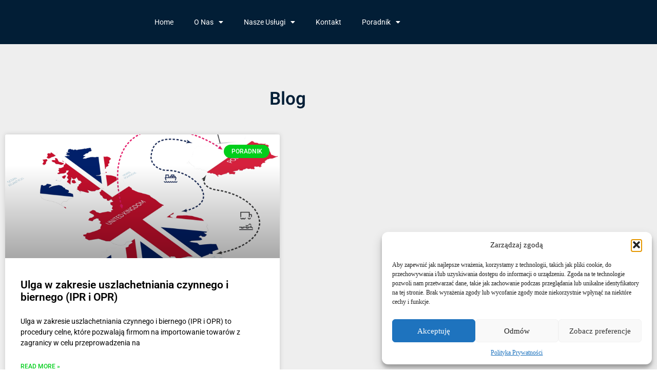

--- FILE ---
content_type: text/css
request_url: https://agencjacelna.uk/wp-content/uploads/elementor/css/post-5.css?ver=1768529602
body_size: 297
content:
.elementor-kit-5{--e-global-color-primary:#6EC1E4;--e-global-color-secondary:#54595F;--e-global-color-text:#7A7A7A;--e-global-color-accent:#61CE70;--e-global-color-d240973:#6EC1E4;--e-global-color-ca2987e:#6EC1E4;--e-global-color-2ef60a6:#6EC1E4;--e-global-color-a809ee9:#021E36;--e-global-color-658e2ea:#F8D271;--e-global-color-ca4c7a1:#FFFFFF;--e-global-color-713b9b2:#000000;--e-global-typography-primary-font-family:"Roboto";--e-global-typography-primary-font-weight:600;--e-global-typography-secondary-font-family:"Roboto Slab";--e-global-typography-secondary-font-weight:400;--e-global-typography-text-font-family:"Roboto";--e-global-typography-text-font-weight:400;--e-global-typography-accent-font-family:"Roboto";--e-global-typography-accent-font-weight:500;--e-global-typography-6aa952c-font-family:"Heebo";--e-global-typography-6aa952c-font-size:35px;--e-global-typography-6aa952c-font-weight:600;--e-global-typography-2f0e49f-font-family:"Roboto";--e-global-typography-2f0e49f-font-size:16px;--e-global-typography-2f0e49f-font-weight:300;--e-global-typography-ef8cef3-font-family:"Heebo";--e-global-typography-ef8cef3-font-size:30px;--e-global-typography-ef8cef3-font-weight:600;}.elementor-kit-5 e-page-transition{background-color:#FFBC7D;}.elementor-section.elementor-section-boxed > .elementor-container{max-width:1120px;}.e-con{--container-max-width:1120px;}.elementor-widget:not(:last-child){margin-block-end:16px;}.elementor-element{--widgets-spacing:16px 16px;--widgets-spacing-row:16px;--widgets-spacing-column:16px;}{}h1.entry-title{display:var(--page-title-display);}@media(max-width:1024px){.elementor-section.elementor-section-boxed > .elementor-container{max-width:1024px;}.e-con{--container-max-width:1024px;}}@media(max-width:767px){.elementor-section.elementor-section-boxed > .elementor-container{max-width:767px;}.e-con{--container-max-width:767px;}}

--- FILE ---
content_type: text/css
request_url: https://agencjacelna.uk/wp-content/uploads/elementor/css/post-66.css?ver=1768529602
body_size: 358
content:
.elementor-66 .elementor-element.elementor-element-da23115:not(.elementor-motion-effects-element-type-background), .elementor-66 .elementor-element.elementor-element-da23115 > .elementor-motion-effects-container > .elementor-motion-effects-layer{background-color:var( --e-global-color-a809ee9 );}.elementor-66 .elementor-element.elementor-element-da23115 > .elementor-container{max-width:1080px;}.elementor-66 .elementor-element.elementor-element-da23115{transition:background 0.3s, border 0.3s, border-radius 0.3s, box-shadow 0.3s;margin-top:0px;margin-bottom:-20px;padding:10px 0px 10px 0px;}.elementor-66 .elementor-element.elementor-element-da23115 > .elementor-background-overlay{transition:background 0.3s, border-radius 0.3s, opacity 0.3s;}.elementor-widget-nav-menu .elementor-nav-menu .elementor-item{font-family:var( --e-global-typography-primary-font-family ), Sans-serif;font-weight:var( --e-global-typography-primary-font-weight );}.elementor-widget-nav-menu .elementor-nav-menu--main .elementor-item{color:var( --e-global-color-text );fill:var( --e-global-color-text );}.elementor-widget-nav-menu .elementor-nav-menu--main .elementor-item:hover,
					.elementor-widget-nav-menu .elementor-nav-menu--main .elementor-item.elementor-item-active,
					.elementor-widget-nav-menu .elementor-nav-menu--main .elementor-item.highlighted,
					.elementor-widget-nav-menu .elementor-nav-menu--main .elementor-item:focus{color:var( --e-global-color-accent );fill:var( --e-global-color-accent );}.elementor-widget-nav-menu .elementor-nav-menu--main:not(.e--pointer-framed) .elementor-item:before,
					.elementor-widget-nav-menu .elementor-nav-menu--main:not(.e--pointer-framed) .elementor-item:after{background-color:var( --e-global-color-accent );}.elementor-widget-nav-menu .e--pointer-framed .elementor-item:before,
					.elementor-widget-nav-menu .e--pointer-framed .elementor-item:after{border-color:var( --e-global-color-accent );}.elementor-widget-nav-menu{--e-nav-menu-divider-color:var( --e-global-color-text );}.elementor-widget-nav-menu .elementor-nav-menu--dropdown .elementor-item, .elementor-widget-nav-menu .elementor-nav-menu--dropdown  .elementor-sub-item{font-family:var( --e-global-typography-accent-font-family ), Sans-serif;font-weight:var( --e-global-typography-accent-font-weight );}.elementor-66 .elementor-element.elementor-element-a17cf84 .elementor-menu-toggle{margin:0 auto;}.elementor-66 .elementor-element.elementor-element-a17cf84 .elementor-nav-menu .elementor-item{font-family:"Roboto", Sans-serif;font-size:14px;font-weight:400;}.elementor-66 .elementor-element.elementor-element-a17cf84 .elementor-nav-menu--main .elementor-item{color:var( --e-global-color-ca4c7a1 );fill:var( --e-global-color-ca4c7a1 );}.elementor-theme-builder-content-area{height:400px;}.elementor-location-header:before, .elementor-location-footer:before{content:"";display:table;clear:both;}

--- FILE ---
content_type: text/css
request_url: https://agencjacelna.uk/wp-content/uploads/elementor/css/post-129.css?ver=1768530618
body_size: 722
content:
.elementor-129 .elementor-element.elementor-element-24ea2dec:not(.elementor-motion-effects-element-type-background), .elementor-129 .elementor-element.elementor-element-24ea2dec > .elementor-motion-effects-container > .elementor-motion-effects-layer{background-color:#eeeeee;}.elementor-129 .elementor-element.elementor-element-24ea2dec{transition:background 0.3s, border 0.3s, border-radius 0.3s, box-shadow 0.3s;padding:100px 0px 100px 0px;}.elementor-129 .elementor-element.elementor-element-24ea2dec > .elementor-background-overlay{transition:background 0.3s, border-radius 0.3s, opacity 0.3s;}.elementor-widget-heading .elementor-heading-title{font-family:var( --e-global-typography-primary-font-family ), Sans-serif;font-weight:var( --e-global-typography-primary-font-weight );color:var( --e-global-color-primary );}.elementor-129 .elementor-element.elementor-element-3641f3a{text-align:center;}.elementor-129 .elementor-element.elementor-element-3641f3a .elementor-heading-title{font-family:var( --e-global-typography-6aa952c-font-family ), Sans-serif;font-size:var( --e-global-typography-6aa952c-font-size );font-weight:var( --e-global-typography-6aa952c-font-weight );color:var( --e-global-color-a809ee9 );}.elementor-widget-archive-posts .elementor-button{background-color:var( --e-global-color-accent );font-family:var( --e-global-typography-accent-font-family ), Sans-serif;font-weight:var( --e-global-typography-accent-font-weight );}.elementor-widget-archive-posts .elementor-post__title, .elementor-widget-archive-posts .elementor-post__title a{color:var( --e-global-color-secondary );font-family:var( --e-global-typography-primary-font-family ), Sans-serif;font-weight:var( --e-global-typography-primary-font-weight );}.elementor-widget-archive-posts .elementor-post__meta-data{font-family:var( --e-global-typography-secondary-font-family ), Sans-serif;font-weight:var( --e-global-typography-secondary-font-weight );}.elementor-widget-archive-posts .elementor-post__excerpt p{font-family:var( --e-global-typography-text-font-family ), Sans-serif;font-weight:var( --e-global-typography-text-font-weight );}.elementor-widget-archive-posts .elementor-post__read-more{color:var( --e-global-color-accent );}.elementor-widget-archive-posts a.elementor-post__read-more{font-family:var( --e-global-typography-accent-font-family ), Sans-serif;font-weight:var( --e-global-typography-accent-font-weight );}.elementor-widget-archive-posts .elementor-post__card .elementor-post__badge{background-color:var( --e-global-color-accent );font-family:var( --e-global-typography-accent-font-family ), Sans-serif;font-weight:var( --e-global-typography-accent-font-weight );}.elementor-widget-archive-posts .elementor-pagination{font-family:var( --e-global-typography-secondary-font-family ), Sans-serif;font-weight:var( --e-global-typography-secondary-font-weight );}.elementor-widget-archive-posts .e-load-more-message{font-family:var( --e-global-typography-secondary-font-family ), Sans-serif;font-weight:var( --e-global-typography-secondary-font-weight );}.elementor-widget-archive-posts .elementor-posts-nothing-found{color:var( --e-global-color-text );font-family:var( --e-global-typography-text-font-family ), Sans-serif;font-weight:var( --e-global-typography-text-font-weight );}.elementor-129 .elementor-element.elementor-element-2c8a7724{--grid-row-gap:35px;--grid-column-gap:30px;}.elementor-129 .elementor-element.elementor-element-2c8a7724 > .elementor-widget-container{margin:35px 0px 0px 0px;}.elementor-129 .elementor-element.elementor-element-2c8a7724 .elementor-posts-container .elementor-post__thumbnail{padding-bottom:calc( 0.45 * 100% );}.elementor-129 .elementor-element.elementor-element-2c8a7724:after{content:"0.45";}.elementor-129 .elementor-element.elementor-element-2c8a7724 .elementor-post__thumbnail__link{width:100%;}.elementor-129 .elementor-element.elementor-element-2c8a7724 .elementor-post__meta-data span + span:before{content:"•";}.elementor-129 .elementor-element.elementor-element-2c8a7724 .elementor-post__card{background-color:#ffffff;}.elementor-129 .elementor-element.elementor-element-2c8a7724 .elementor-post__text{margin-top:20px;}.elementor-129 .elementor-element.elementor-element-2c8a7724 .elementor-post__badge{right:0;}.elementor-129 .elementor-element.elementor-element-2c8a7724 .elementor-post__card .elementor-post__badge{background-color:#00ce1b;color:#ffffff;margin:20px;}.elementor-129 .elementor-element.elementor-element-2c8a7724 .elementor-post__title, .elementor-129 .elementor-element.elementor-element-2c8a7724 .elementor-post__title a{color:#000000;}.elementor-129 .elementor-element.elementor-element-2c8a7724 .elementor-post__meta-data{color:#000000;}.elementor-129 .elementor-element.elementor-element-2c8a7724 .elementor-post__excerpt p{color:#000000;}.elementor-129 .elementor-element.elementor-element-2c8a7724 .elementor-post__read-more{color:#00ce1b;}.elementor-129 .elementor-element.elementor-element-2c8a7724 .elementor-pagination{text-align:center;}.elementor-129 .elementor-element.elementor-element-2c8a7724 .elementor-pagination .page-numbers:not(.dots){color:#000000;}.elementor-129 .elementor-element.elementor-element-2c8a7724 .elementor-pagination a.page-numbers:hover{color:#00ce1b;}.elementor-129 .elementor-element.elementor-element-2c8a7724 .elementor-pagination .page-numbers.current{color:#00ce1b;}body:not(.rtl) .elementor-129 .elementor-element.elementor-element-2c8a7724 .elementor-pagination .page-numbers:not(:first-child){margin-left:calc( 10px/2 );}body:not(.rtl) .elementor-129 .elementor-element.elementor-element-2c8a7724 .elementor-pagination .page-numbers:not(:last-child){margin-right:calc( 10px/2 );}body.rtl .elementor-129 .elementor-element.elementor-element-2c8a7724 .elementor-pagination .page-numbers:not(:first-child){margin-right:calc( 10px/2 );}body.rtl .elementor-129 .elementor-element.elementor-element-2c8a7724 .elementor-pagination .page-numbers:not(:last-child){margin-left:calc( 10px/2 );}.elementor-129 .elementor-element.elementor-element-2c8a7724 .elementor-posts-nothing-found{color:rgba(0,206,27,0);}@media(max-width:1024px){.elementor-129 .elementor-element.elementor-element-24ea2dec{padding:100px 25px 100px 25px;}.elementor-129 .elementor-element.elementor-element-108cdbde > .elementor-element-populated{padding:0px 0px 0px 0px;}.elementor-129 .elementor-element.elementor-element-3641f3a .elementor-heading-title{font-size:var( --e-global-typography-6aa952c-font-size );}}@media(max-width:767px){.elementor-129 .elementor-element.elementor-element-24ea2dec{padding:50px 15px 50px 15px;}.elementor-129 .elementor-element.elementor-element-3641f3a .elementor-heading-title{font-size:var( --e-global-typography-6aa952c-font-size );}.elementor-129 .elementor-element.elementor-element-2c8a7724 .elementor-posts-container .elementor-post__thumbnail{padding-bottom:calc( 0.5 * 100% );}.elementor-129 .elementor-element.elementor-element-2c8a7724:after{content:"0.5";}.elementor-129 .elementor-element.elementor-element-2c8a7724 .elementor-post__thumbnail__link{width:100%;}}